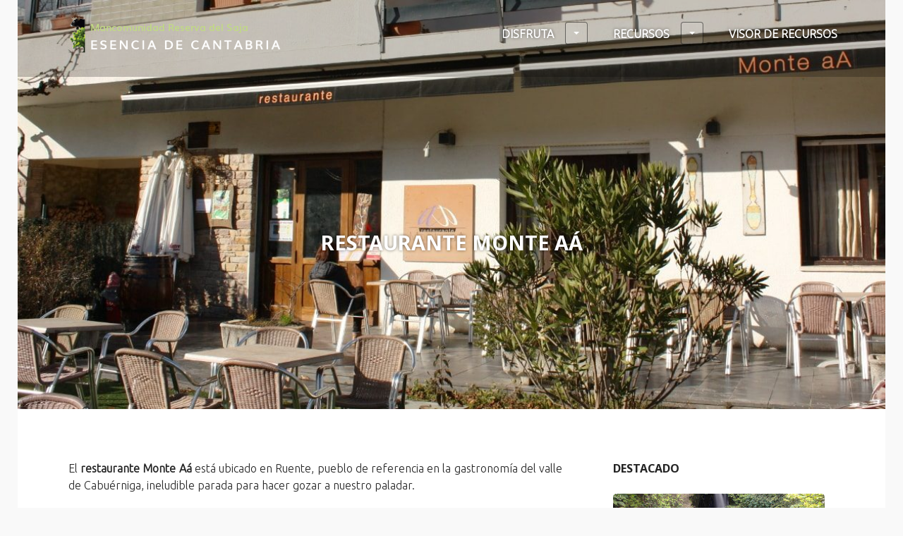

--- FILE ---
content_type: text/html; charset=UTF-8
request_url: https://www.esenciadecantabria.com/recursos/guia-de-servicios/donde-comer/restaurante-monte-aa
body_size: 13876
content:
<!DOCTYPE html>
<html lang="es" prefix="og: http://ogp.me/ns#">
<head>
<meta charset="UTF-8">
<meta name="viewport" content="width=device-width, initial-scale=1">
<title>Restaurante Monte Aa - Ruente | Reserva del Saja</title>
<link rel="profile" href="https://gmpg.org/xfn/11">
<link rel="pingback" href="https://www.esenciadecantabria.com/xmlrpc.php">

<meta name='robots' content='max-image-preview:large' />

<!-- This site is optimized with the Yoast SEO plugin v3.7.1 - https://yoast.com/wordpress/plugins/seo/ -->
<meta name="description" content="Carta elaborada con productos de calidad donde se potencian los sabores de la tierra y la presentación de los platos. En el valle de Cabuérniga, Cantabria."/>
<meta name="robots" content="noodp"/>
<link rel="canonical" href="https://www.esenciadecantabria.com/recursos/guia-de-servicios/donde-comer/restaurante-monte-aa" />
<meta property="og:locale" content="es_ES" />
<meta property="og:type" content="article" />
<meta property="og:title" content="Restaurante Monte Aá | Mancomunidad Reserva del Saja" />
<meta property="og:description" content="Carta elaborada con productos de calidad donde se potencian los sabores de la tierra y la presentación de los platos. En el valle de Cabuérniga, Cantabria." />
<meta property="og:url" content="https://www.esenciadecantabria.com/recursos/guia-de-servicios/donde-comer/restaurante-monte-aa" />
<meta property="og:site_name" content="Reserva del Saja" />
<meta property="article:publisher" content="https://www.facebook.com/mancomunidadReservadelSaja/" />
<meta property="og:image" content="https://www.esenciadecantabria.com/wp-content/uploads/2016/10/restaurante-monte-aa.jpg" />
<meta property="og:image:width" content="1230" />
<meta property="og:image:height" content="571" />
<meta name="twitter:card" content="summary_large_image" />
<meta name="twitter:description" content="Carta elaborada con productos de calidad donde se potencian los sabores de la tierra y la presentación de los platos. En el valle de Cabuérniga, Cantabria." />
<meta name="twitter:title" content="Restaurante Monte Aá | Mancomunidad Reserva del Saja" />
<meta name="twitter:image" content="https://www.esenciadecantabria.com/wp-content/uploads/2016/10/restaurante-monte-aa.jpg" />
<!-- / Yoast SEO plugin. -->

<link rel='dns-prefetch' href='//www.esenciadecantabria.com' />
<link rel='dns-prefetch' href='//fonts.googleapis.com' />
<link rel='dns-prefetch' href='//s.w.org' />
<link rel="alternate" type="application/rss+xml" title="Reserva del Saja &raquo; Feed" href="https://www.esenciadecantabria.com/feed" />
<link rel="alternate" type="application/rss+xml" title="Reserva del Saja &raquo; Feed de los comentarios" href="https://www.esenciadecantabria.com/comments/feed" />
<link rel="alternate" type="text/calendar" title="Reserva del Saja &raquo; iCal Feed" href="https://www.esenciadecantabria.com/calendario/?ical=1" />
		<script type="text/javascript">
			window._wpemojiSettings = {"baseUrl":"https:\/\/s.w.org\/images\/core\/emoji\/13.0.1\/72x72\/","ext":".png","svgUrl":"https:\/\/s.w.org\/images\/core\/emoji\/13.0.1\/svg\/","svgExt":".svg","source":{"concatemoji":"https:\/\/www.esenciadecantabria.com\/wp-includes\/js\/wp-emoji-release.min.js?ver=5.7.14"}};
			!function(e,a,t){var n,r,o,i=a.createElement("canvas"),p=i.getContext&&i.getContext("2d");function s(e,t){var a=String.fromCharCode;p.clearRect(0,0,i.width,i.height),p.fillText(a.apply(this,e),0,0);e=i.toDataURL();return p.clearRect(0,0,i.width,i.height),p.fillText(a.apply(this,t),0,0),e===i.toDataURL()}function c(e){var t=a.createElement("script");t.src=e,t.defer=t.type="text/javascript",a.getElementsByTagName("head")[0].appendChild(t)}for(o=Array("flag","emoji"),t.supports={everything:!0,everythingExceptFlag:!0},r=0;r<o.length;r++)t.supports[o[r]]=function(e){if(!p||!p.fillText)return!1;switch(p.textBaseline="top",p.font="600 32px Arial",e){case"flag":return s([127987,65039,8205,9895,65039],[127987,65039,8203,9895,65039])?!1:!s([55356,56826,55356,56819],[55356,56826,8203,55356,56819])&&!s([55356,57332,56128,56423,56128,56418,56128,56421,56128,56430,56128,56423,56128,56447],[55356,57332,8203,56128,56423,8203,56128,56418,8203,56128,56421,8203,56128,56430,8203,56128,56423,8203,56128,56447]);case"emoji":return!s([55357,56424,8205,55356,57212],[55357,56424,8203,55356,57212])}return!1}(o[r]),t.supports.everything=t.supports.everything&&t.supports[o[r]],"flag"!==o[r]&&(t.supports.everythingExceptFlag=t.supports.everythingExceptFlag&&t.supports[o[r]]);t.supports.everythingExceptFlag=t.supports.everythingExceptFlag&&!t.supports.flag,t.DOMReady=!1,t.readyCallback=function(){t.DOMReady=!0},t.supports.everything||(n=function(){t.readyCallback()},a.addEventListener?(a.addEventListener("DOMContentLoaded",n,!1),e.addEventListener("load",n,!1)):(e.attachEvent("onload",n),a.attachEvent("onreadystatechange",function(){"complete"===a.readyState&&t.readyCallback()})),(n=t.source||{}).concatemoji?c(n.concatemoji):n.wpemoji&&n.twemoji&&(c(n.twemoji),c(n.wpemoji)))}(window,document,window._wpemojiSettings);
		</script>
		<style type="text/css">
img.wp-smiley,
img.emoji {
	display: inline !important;
	border: none !important;
	box-shadow: none !important;
	height: 1em !important;
	width: 1em !important;
	margin: 0 .07em !important;
	vertical-align: -0.1em !important;
	background: none !important;
	padding: 0 !important;
}
</style>
	<link rel='stylesheet' id='argpd-cookies-eu-banner-css'  href='https://www.esenciadecantabria.com/wp-content/plugins/adapta-rgpd/assets/css/cookies-banner-modern-light.css?ver=1.3.9' type='text/css' media='all' />
<link rel='stylesheet' id='glt-toolbar-styles-css'  href='https://www.esenciadecantabria.com/wp-content/plugins/google-language-translator/css/toolbar.css?ver=5.7.14' type='text/css' media='all' />
<link rel='stylesheet' id='google-language-translator-css'  href='https://www.esenciadecantabria.com/wp-content/plugins/google-language-translator/css/style.css?ver=5.7.14' type='text/css' media='all' />
<link rel='stylesheet' id='wp-block-library-css'  href='https://www.esenciadecantabria.com/wp-includes/css/dist/block-library/style.min.css?ver=5.7.14' type='text/css' media='all' />
<link rel='stylesheet' id='contact-form-7-css'  href='https://www.esenciadecantabria.com/wp-content/plugins/contact-form-7/includes/css/styles.css?ver=4.5.1' type='text/css' media='all' />
<link rel='stylesheet' id='googlefonts-css'  href='https://fonts.googleapis.com/css?family=Ubuntu:300|Off:300&subset=latin' type='text/css' media='all' />
<link rel='stylesheet' id='genericons-css'  href='https://www.esenciadecantabria.com/wp-content/plugins/jetpack/_inc/genericons/genericons/genericons.css?ver=3.1' type='text/css' media='all' />
<link rel='stylesheet' id='edin-style-css'  href='https://www.esenciadecantabria.com/wp-content/themes/goran/style.css?ver=5.7.14' type='text/css' media='all' />
<style id='edin-style-inline-css' type='text/css'>
.hero.with-featured-image { background-image: url(https://www.esenciadecantabria.com/wp-content/uploads/2016/10/restaurante-monte-aa-1230x571.jpg); }
.hero.without-featured-image { background-image: url(https://www.esenciadecantabria.com/wp-content/uploads/2016/07/cropped-turismo-cultural-mancomunidad.jpg); }
</style>
<link rel='stylesheet' id='goran-noto-sans-css'  href='https://fonts.googleapis.com/css?family=Noto+Sans%3A400%2C700%2C400italic%2C700italic&#038;subset=latin%2Clatin-ext' type='text/css' media='all' />
<link rel='stylesheet' id='goran-noto-serif-css'  href='https://fonts.googleapis.com/css?family=Noto+Serif%3A400%2C700%2C400italic%2C700italic&#038;subset=latin%2Clatin-ext' type='text/css' media='all' />
<link rel='stylesheet' id='goran-droid-sans-mono-css'  href='https://fonts.googleapis.com/css?family=Droid+Sans+Mono' type='text/css' media='all' />
<link rel='stylesheet' id='jetpack-carousel-css'  href='https://www.esenciadecantabria.com/wp-content/plugins/tiled-gallery-carousel-without-jetpack/jetpack-carousel.css?ver=20120629' type='text/css' media='all' />
<link rel='stylesheet' id='tiled-gallery-css'  href='https://www.esenciadecantabria.com/wp-content/plugins/tiled-gallery-carousel-without-jetpack/tiled-gallery/tiled-gallery.css?ver=2012-09-21' type='text/css' media='all' />
<script type='text/javascript' id='jquery-core-js-extra'>
/* <![CDATA[ */
var tribe_events_linked_posts = {"post_types":{"tribe_venue":"venue","tribe_organizer":"organizer"}};
/* ]]> */
</script>
<script type='text/javascript' src='https://www.esenciadecantabria.com/wp-includes/js/jquery/jquery.min.js?ver=3.5.1' id='jquery-core-js'></script>
<script type='text/javascript' src='https://www.esenciadecantabria.com/wp-includes/js/jquery/jquery-migrate.min.js?ver=3.3.2' id='jquery-migrate-js'></script>
<script type='text/javascript' src='https://www.esenciadecantabria.com/wp-content/plugins/sitespeaker-widget/main.js?ver=5.7.14' id='main-js'></script>
<script type='text/javascript' src='https://www.esenciadecantabria.com/wp-content/plugins/adapta-rgpd/assets/js/cookies-eu-banner.js?ver=1.3.9' id='argpd-cookies-eu-banner-js'></script>
<script type='text/javascript' src='https://www.esenciadecantabria.com/wp-content/plugins/google-language-translator/js/flags.js?ver=5.7.14' id='glt-flags-js'></script>
<script type='text/javascript' src='https://www.esenciadecantabria.com/wp-content/plugins/google-language-translator/js/toolbar.js?ver=5.7.14' id='glt-toolbar-js'></script>
<script type='text/javascript' src='https://www.esenciadecantabria.com/wp-content/plugins/google-language-translator/js/load-toolbar.js?ver=5.7.14' id='glt-load-toolbar-js'></script>
<script type='text/javascript' src='https://www.esenciadecantabria.com/wp-content/plugins/tiled-gallery-carousel-without-jetpack/spin.js?ver=1.3' id='spin-js'></script>
<script type='text/javascript' src='https://www.esenciadecantabria.com/wp-content/plugins/tiled-gallery-carousel-without-jetpack/jquery.spin.js?ver=5.7.14' id='jquery.spin-js'></script>
<script type='text/javascript' src='https://www.esenciadecantabria.com/wp-content/plugins/tiled-gallery-carousel-without-jetpack/tiled-gallery/tiled-gallery.js?ver=5.7.14' id='tiled-gallery-js'></script>
<link rel="https://api.w.org/" href="https://www.esenciadecantabria.com/wp-json/" /><link rel="alternate" type="application/json" href="https://www.esenciadecantabria.com/wp-json/wp/v2/pages/5905" /><link rel="EditURI" type="application/rsd+xml" title="RSD" href="https://www.esenciadecantabria.com/xmlrpc.php?rsd" />
<link rel="wlwmanifest" type="application/wlwmanifest+xml" href="https://www.esenciadecantabria.com/wp-includes/wlwmanifest.xml" /> 
<meta name="generator" content="WordPress 5.7.14" />
<link rel='shortlink' href='https://www.esenciadecantabria.com/?p=5905' />
<link rel="alternate" type="application/json+oembed" href="https://www.esenciadecantabria.com/wp-json/oembed/1.0/embed?url=https%3A%2F%2Fwww.esenciadecantabria.com%2Frecursos%2Fguia-de-servicios%2Fdonde-comer%2Frestaurante-monte-aa" />
<link rel="alternate" type="text/xml+oembed" href="https://www.esenciadecantabria.com/wp-json/oembed/1.0/embed?url=https%3A%2F%2Fwww.esenciadecantabria.com%2Frecursos%2Fguia-de-servicios%2Fdonde-comer%2Frestaurante-monte-aa&#038;format=xml" />
<style type="text/css">#flags {display:none !important; }p.hello { font-size:12px; color:darkgray; }#google_language_translator, #flags { text-align:left; }#google_language_translator { clear:both; }#flags { width:165px; }#flags a { display:inline-block; margin-right:2px; }.goog-tooltip {display: none !important;}.goog-tooltip:hover {display: none !important;}.goog-text-highlight {background-color: transparent !important; border: none !important; box-shadow: none !important;}#google_language_translator { width:auto !important; }.goog-te-banner-frame{visibility:hidden !important;}body { top:0px !important;}</style><!-- OSM plugin V3.7: did not add geo meta tags. --> 
<style type='text/css' media='screen'>
	p{ font-family:"Ubuntu", arial, sans-serif;}
	li{ font-family:"Ubuntu", arial, sans-serif;}
</style>
<!-- fonts delivered by Wordpress Google Fonts, a plugin by Adrian3.com --><meta name="bmi-version" content="1.4.3" /><style type="text/css" media="screen">body{position:relative}#dynamic-to-top{display:none;overflow:hidden;width:auto;z-index:90;position:fixed;bottom:20px;right:20px;top:auto;left:auto;font-family:sans-serif;font-size:1em;color:#fff;text-decoration:none;text-shadow:0 1px 0 #333;font-weight:bold;padding:11px 11px;border:1px solid #919785;background:#bfd981;-webkit-background-origin:border;-moz-background-origin:border;-icab-background-origin:border;-khtml-background-origin:border;-o-background-origin:border;background-origin:border;-webkit-background-clip:padding-box;-moz-background-clip:padding-box;-icab-background-clip:padding-box;-khtml-background-clip:padding-box;-o-background-clip:padding-box;background-clip:padding-box;-webkit-border-radius:4px;-moz-border-radius:4px;-icab-border-radius:4px;-khtml-border-radius:4px;border-radius:4px}#dynamic-to-top:hover{background:#54feb7;background:#bfd981 -webkit-gradient( linear, 0% 0%, 0% 100%, from( rgba( 255, 255, 255, .2 ) ), to( rgba( 0, 0, 0, 0 ) ) );background:#bfd981 -webkit-linear-gradient( top, rgba( 255, 255, 255, .2 ), rgba( 0, 0, 0, 0 ) );background:#bfd981 -khtml-linear-gradient( top, rgba( 255, 255, 255, .2 ), rgba( 0, 0, 0, 0 ) );background:#bfd981 -moz-linear-gradient( top, rgba( 255, 255, 255, .2 ), rgba( 0, 0, 0, 0 ) );background:#bfd981 -o-linear-gradient( top, rgba( 255, 255, 255, .2 ), rgba( 0, 0, 0, 0 ) );background:#bfd981 -ms-linear-gradient( top, rgba( 255, 255, 255, .2 ), rgba( 0, 0, 0, 0 ) );background:#bfd981 -icab-linear-gradient( top, rgba( 255, 255, 255, .2 ), rgba( 0, 0, 0, 0 ) );background:#bfd981 linear-gradient( top, rgba( 255, 255, 255, .2 ), rgba( 0, 0, 0, 0 ) );cursor:pointer}#dynamic-to-top:active{background:#bfd981;background:#bfd981 -webkit-gradient( linear, 0% 0%, 0% 100%, from( rgba( 0, 0, 0, .3 ) ), to( rgba( 0, 0, 0, 0 ) ) );background:#bfd981 -webkit-linear-gradient( top, rgba( 0, 0, 0, .1 ), rgba( 0, 0, 0, 0 ) );background:#bfd981 -moz-linear-gradient( top, rgba( 0, 0, 0, .1 ), rgba( 0, 0, 0, 0 ) );background:#bfd981 -khtml-linear-gradient( top, rgba( 0, 0, 0, .1 ), rgba( 0, 0, 0, 0 ) );background:#bfd981 -o-linear-gradient( top, rgba( 0, 0, 0, .1 ), rgba( 0, 0, 0, 0 ) );background:#bfd981 -ms-linear-gradient( top, rgba( 0, 0, 0, .1 ), rgba( 0, 0, 0, 0 ) );background:#bfd981 -icab-linear-gradient( top, rgba( 0, 0, 0, .1 ), rgba( 0, 0, 0, 0 ) );background:#bfd981 linear-gradient( top, rgba( 0, 0, 0, .1 ), rgba( 0, 0, 0, 0 ) )}#dynamic-to-top,#dynamic-to-top:active,#dynamic-to-top:focus,#dynamic-to-top:hover{outline:none}#dynamic-to-top span{display:block;overflow:hidden;width:14px;height:12px;background:url( https://www.esenciadecantabria.com/wp-content/plugins/dynamic-to-top/css/images/up.png )no-repeat center center}</style><style type="text/css" id="custom-background-css">
body.custom-background { background-color: #f9f9f9; }
</style>
	<link rel="icon" href="https://www.esenciadecantabria.com/wp-content/uploads/2015/12/apple-touch-icon.png" sizes="32x32" />
<link rel="icon" href="https://www.esenciadecantabria.com/wp-content/uploads/2015/12/apple-touch-icon.png" sizes="192x192" />
<link rel="apple-touch-icon" href="https://www.esenciadecantabria.com/wp-content/uploads/2015/12/apple-touch-icon.png" />
<meta name="msapplication-TileImage" content="https://www.esenciadecantabria.com/wp-content/uploads/2015/12/apple-touch-icon.png" />
</head>

<body data-rsssl=1 class="page-template-default page page-id-5905 page-child parent-pageid-187 custom-background tribe-bar-is-disabled hero-image has-custom-background has-footer-navigation navigation-default sidebar-right">
<div id="page" class="hfeed site">
	<a class="skip-link screen-reader-text" href="#content">Saltar al contenido</a>

	<header id="masthead" class="site-header" role="banner">
		
		<div class="site-branding">
						<h1 class="site-title"><a href="https://www.esenciadecantabria.com/" rel="home"><img src='https://www.esenciadecantabria.com/wp-content/uploads/2016/03/logo-esencia-cantabria.png'></a></h1>
			<h2 class="site-description">Esencia de Cantabria</h2>
		</div><!-- .site-branding -->

					<nav id="site-navigation" class="main-navigation" role="navigation">
				<button class="menu-toggle">Menú</button>
				<div class="menu-primary"><ul id="menu-menu-2" class="clear"><li id="menu-item-2359" class="menu-item menu-item-type-post_type menu-item-object-page menu-item-has-children menu-item-2359"><a href="https://www.esenciadecantabria.com/disfruta">Disfruta</a>
<ul class="sub-menu">
	<li id="menu-item-2356" class="menu-item menu-item-type-post_type menu-item-object-page menu-item-has-children menu-item-2356"><a href="https://www.esenciadecantabria.com/disfruta/turismo-natural">Esencia natural</a>
	<ul class="sub-menu">
		<li id="menu-item-6028" class="menu-item menu-item-type-post_type menu-item-object-page menu-item-6028"><a href="https://www.esenciadecantabria.com/disfruta/turismo-natural/parque-natural-saja-besaya">Parque Natural Saja-Besaya</a></li>
		<li id="menu-item-6029" class="menu-item menu-item-type-post_type menu-item-object-page menu-item-6029"><a href="https://www.esenciadecantabria.com/disfruta/turismo-natural/puertos-de-sejos">Puertos de Sejos</a></li>
		<li id="menu-item-6030" class="menu-item menu-item-type-post_type menu-item-object-page menu-item-6030"><a href="https://www.esenciadecantabria.com/disfruta/turismo-natural/la-fuentona-de-ruente">La Fuentona de Ruente</a></li>
		<li id="menu-item-6031" class="menu-item menu-item-type-post_type menu-item-object-page menu-item-6031"><a href="https://www.esenciadecantabria.com/disfruta/turismo-natural/arboles-singulares-cantabria">Árboles Singulares</a></li>
		<li id="menu-item-6032" class="menu-item menu-item-type-post_type menu-item-object-page menu-item-6032"><a href="https://www.esenciadecantabria.com/disfruta/turismo-natural/reserva-nacional-caza-saja">Reserva de Caza Saja</a></li>
		<li id="menu-item-6033" class="menu-item menu-item-type-post_type menu-item-object-page menu-item-6033"><a href="https://www.esenciadecantabria.com/disfruta/turismo-natural/red-natura-2000">Red Natura 2000</a></li>
	</ul>
</li>
	<li id="menu-item-2364" class="menu-item menu-item-type-post_type menu-item-object-page menu-item-has-children menu-item-2364"><a href="https://www.esenciadecantabria.com/disfruta/turismo-cultural">Esencia cultural</a>
	<ul class="sub-menu">
		<li id="menu-item-2371" class="menu-item menu-item-type-post_type menu-item-object-page menu-item-2371"><a href="https://www.esenciadecantabria.com/disfruta/turismo-cultural/arquitectura-rural">Arquitectura rural</a></li>
		<li id="menu-item-2380" class="menu-item menu-item-type-post_type menu-item-object-page menu-item-2380"><a href="https://www.esenciadecantabria.com/disfruta/turismo-cultural/visitas-autoguiadas">Visitas autoguiadas</a></li>
		<li id="menu-item-3726" class="menu-item menu-item-type-post_type menu-item-object-page menu-item-3726"><a href="https://www.esenciadecantabria.com/disfruta/turismo-cultural/rutas-culturales">Rutas Culturales</a></li>
	</ul>
</li>
	<li id="menu-item-2398" class="menu-item menu-item-type-post_type menu-item-object-page menu-item-2398"><a href="https://www.esenciadecantabria.com/disfruta/senderismo-y-btt">Senderismo y BTT</a></li>
	<li id="menu-item-2405" class="menu-item menu-item-type-post_type menu-item-object-page menu-item-2405"><a href="https://www.esenciadecantabria.com/disfruta/gastronomia">Gastronomía</a></li>
	<li id="menu-item-2411" class="menu-item menu-item-type-post_type menu-item-object-page menu-item-2411"><a href="https://www.esenciadecantabria.com/disfruta/ferias-y-fiestas">Ferias y fiestas</a></li>
</ul>
</li>
<li id="menu-item-2499" class="menu-item menu-item-type-post_type menu-item-object-page current-page-ancestor menu-item-has-children menu-item-2499"><a href="https://www.esenciadecantabria.com/recursos">Recursos</a>
<ul class="sub-menu">
	<li id="menu-item-2553" class="menu-item menu-item-type-post_type menu-item-object-page menu-item-2553"><a href="https://www.esenciadecantabria.com/recursos/museos-y-centros-interpretacion/centro-de-interpretacion-del-parque-natural-saja-besaya">C.I. Parque Natural Saja Besaya</a></li>
	<li id="menu-item-6452" class="menu-item menu-item-type-post_type menu-item-object-page menu-item-6452"><a href="https://www.esenciadecantabria.com/recursos/menus-viajeros">Menús Viajeros</a></li>
	<li id="menu-item-6019" class="menu-item menu-item-type-post_type menu-item-object-page menu-item-6019"><a href="https://www.esenciadecantabria.com/recursos/guia-sonora-del-saja">Guía Sonora del Saja</a></li>
	<li id="menu-item-6477" class="menu-item menu-item-type-post_type menu-item-object-page current-page-ancestor menu-item-has-children menu-item-6477"><a href="https://www.esenciadecantabria.com/recursos/guia-de-servicios">Servicios</a>
	<ul class="sub-menu">
		<li id="menu-item-6531" class="menu-item menu-item-type-post_type menu-item-object-page current-page-ancestor menu-item-6531"><a href="https://www.esenciadecantabria.com/recursos/guia-de-servicios/donde-comer">Dónde Comer</a></li>
		<li id="menu-item-6532" class="menu-item menu-item-type-post_type menu-item-object-page menu-item-6532"><a href="https://www.esenciadecantabria.com/recursos/guia-de-servicios/donde-dormir">Dónde Dormir</a></li>
		<li id="menu-item-6533" class="menu-item menu-item-type-post_type menu-item-object-page menu-item-6533"><a href="https://www.esenciadecantabria.com/recursos/guia-de-servicios/deporte-y-ocio">Deporte y Ocio</a></li>
	</ul>
</li>
	<li id="menu-item-4521" class="menu-item menu-item-type-post_type menu-item-object-page menu-item-4521"><a href="https://www.esenciadecantabria.com/contacto">Info | Contacto</a></li>
</ul>
</li>
<li id="menu-item-1665" class="menu-item menu-item-type-custom menu-item-object-custom menu-item-1665"><a target="_blank" rel="noopener" href="https://visor.esenciadecantabria.com/">Visor de Recursos</a></li>
</ul></div>			</nav><!-- #site-navigation -->
			</header><!-- #masthead -->

	<div id="content" class="site-content">

	
		
<div class="hero with-featured-image">
	
		<div class="hero-wrapper"><h1 class="page-title">Restaurante Monte Aá</h1></div>
	</div><!-- .hero -->


	
	
	<div class="content-wrapper clear">

		<div id="primary" class="content-area">
			<main id="main" class="site-main" role="main">

				
					
<article id="post-5905" class="post-5905 page type-page status-publish has-post-thumbnail hentry">
	<div class="entry-content">
		<p style="text-align: justify;">El <strong>restaurante Monte Aá</strong> está ubicado en Ruente, pueblo de referencia en la gastronomía del valle de Cabuérniga, ineludible parada para hacer gozar a nuestro paladar.</p>
<p style="text-align: justify;">Paco tras diez años capitaneando este restaurante ha sabido adaptar su oferta a la cambiante demanda del mercado, reinventando nuevos platos y manteniendo los favoritos de sus clientes, como el especial de la casa, compuesto de jamón de bellota, patatas fritas, pimientos, huevos y setas. Carta sencilla pero elaborada con productos de calidad donde se potencian los sabores de nuestra tierra y la presentación de los platos. Destaca también su tarrina de foie de elaboración propia con confitura de calabaza y el tronco de venao a la parrilla con ciruelas y setas del bosque. Un postre sencillo pero de sutil elegancia tanto en el sabor como en la textura es la Crema Pasiega, no puedes dejar de probarla. El comedor tiene capacidad para 50 comensales aunque el lugar preferido para comer de los clientes es la maravillosa terraza con vistas a la Fuentona.</p>
<p style="text-align: justify;">Le precede la fama de sus desayunos completos, desde las 8 de la mañana, y personalizados para cada cliente. Pueden elegir entre un gran abanico de posibilidades: zumo de naranja natural, tostadas de pan de pueblo, rosquillas de anís caseras, café, pinchos de lomo, jamón o su riquísima tortilla de patatas.</p>
<p style="text-align: justify;">Dispone de un bonito rincón en su comedor con una pequeña biblioteca con libros de Cantabria para mayores y para niños, por si nos apetece llevarnos por el placer de la lectura después de comer o bien si queremos consultar información de la comarca, rutas de senderismo, o cuál será nuestra siguiente parada…</p>
<div data-carousel-extra='{"blog_id":1,"permalink":"https:\/\/www.esenciadecantabria.com\/recursos\/guia-de-servicios\/donde-comer\/restaurante-monte-aa"}' class="tiled-gallery type-rectangular" data-original-width="700"><div class="gallery-row" style="width: 695px; height: 308px;"><div class="gallery-group images-1" style="width: 464px; height: 312px;"><div class="tiled-gallery-item tiled-gallery-item-large"><a href="https://www.esenciadecantabria.com/recursos/guia-de-servicios/donde-comer/restaurante-monte-aa/restaurante-monte-aa-terraza-2"><img data-attachment-id="9459" data-orig-file="https://www.esenciadecantabria.com/wp-content/uploads/2021/04/Restaurante-Monte-Aa-terraza.jpg" data-orig-size="1200,803" data-comments-opened="0" data-image-meta="{&quot;aperture&quot;:&quot;6.3&quot;,&quot;credit&quot;:&quot;&quot;,&quot;camera&quot;:&quot;NIKON D60&quot;,&quot;caption&quot;:&quot;&quot;,&quot;created_timestamp&quot;:&quot;1476439240&quot;,&quot;copyright&quot;:&quot;&quot;,&quot;focal_length&quot;:&quot;20&quot;,&quot;iso&quot;:&quot;100&quot;,&quot;shutter_speed&quot;:&quot;0.00625&quot;,&quot;title&quot;:&quot;&quot;,&quot;orientation&quot;:&quot;1&quot;}" data-image-title="Restaurante Monte Aá" data-image-description="" data-medium-file="https://www.esenciadecantabria.com/wp-content/uploads/2021/04/Restaurante-Monte-Aa-terraza-300x201.jpg" data-large-file="https://www.esenciadecantabria.com/wp-content/uploads/2021/04/Restaurante-Monte-Aa-terraza-1024x685.jpg" src="https://www.esenciadecantabria.com/wp-content/uploads/2021/04/Restaurante-Monte-Aa-terraza-460x308.jpg" width="460" height="308" align="left" title="Restaurante Monte Aá" /></a></div></div><div class="gallery-group images-2" style="width: 231px; height: 312px;"><div class="tiled-gallery-item tiled-gallery-item-small"><a href="https://www.esenciadecantabria.com/recursos/guia-de-servicios/donde-comer/restaurante-monte-aa/restaurante-monte-aa-barra"><img data-attachment-id="5909" data-orig-file="https://www.esenciadecantabria.com/wp-content/uploads/2016/10/Restaurante-Monte-Aa-barra.jpg" data-orig-size="1200,803" data-comments-opened="0" data-image-meta="{&quot;aperture&quot;:&quot;3.8&quot;,&quot;credit&quot;:&quot;&quot;,&quot;camera&quot;:&quot;NIKON D60&quot;,&quot;caption&quot;:&quot;&quot;,&quot;created_timestamp&quot;:&quot;1476439554&quot;,&quot;copyright&quot;:&quot;&quot;,&quot;focal_length&quot;:&quot;20&quot;,&quot;iso&quot;:&quot;200&quot;,&quot;shutter_speed&quot;:&quot;0.016666666666667&quot;,&quot;title&quot;:&quot;&quot;,&quot;orientation&quot;:&quot;1&quot;}" data-image-title="Restaurante Monte Aá" data-image-description="" data-medium-file="https://www.esenciadecantabria.com/wp-content/uploads/2016/10/Restaurante-Monte-Aa-barra-300x201.jpg" data-large-file="https://www.esenciadecantabria.com/wp-content/uploads/2016/10/Restaurante-Monte-Aa-barra-1024x685.jpg" src="https://www.esenciadecantabria.com/wp-content/uploads/2016/10/Restaurante-Monte-Aa-barra-227x152.jpg" width="227" height="152" align="left" title="Restaurante Monte Aá" /></a></div><div class="tiled-gallery-item tiled-gallery-item-small"><a href="https://www.esenciadecantabria.com/recursos/guia-de-servicios/donde-comer/restaurante-monte-aa/restaurante-monte-aa-libros-comedor"><img data-attachment-id="5911" data-orig-file="https://www.esenciadecantabria.com/wp-content/uploads/2016/10/Restaurante-Monte-Aa-libros-comedor.jpg" data-orig-size="1200,803" data-comments-opened="0" data-image-meta="{&quot;aperture&quot;:&quot;3.8&quot;,&quot;credit&quot;:&quot;&quot;,&quot;camera&quot;:&quot;NIKON D60&quot;,&quot;caption&quot;:&quot;&quot;,&quot;created_timestamp&quot;:&quot;1476438910&quot;,&quot;copyright&quot;:&quot;&quot;,&quot;focal_length&quot;:&quot;20&quot;,&quot;iso&quot;:&quot;200&quot;,&quot;shutter_speed&quot;:&quot;0.016666666666667&quot;,&quot;title&quot;:&quot;&quot;,&quot;orientation&quot;:&quot;1&quot;}" data-image-title="Restaurante Monte Aá" data-image-description="" data-medium-file="https://www.esenciadecantabria.com/wp-content/uploads/2016/10/Restaurante-Monte-Aa-libros-comedor-300x201.jpg" data-large-file="https://www.esenciadecantabria.com/wp-content/uploads/2016/10/Restaurante-Monte-Aa-libros-comedor-1024x685.jpg" src="https://www.esenciadecantabria.com/wp-content/uploads/2016/10/Restaurante-Monte-Aa-libros-comedor-227x152.jpg" width="227" height="152" align="left" title="Restaurante Monte Aá" /></a></div></div></div><div class="gallery-row" style="width: 695px; height: 243px;"><div class="gallery-group images-1" style="width: 328px; height: 247px;"><div class="tiled-gallery-item tiled-gallery-item-large"><a href="https://www.esenciadecantabria.com/recursos/guia-de-servicios/donde-comer/restaurante-monte-aa/restaurante-monte-aa-comedor"><img data-attachment-id="5910" data-orig-file="https://www.esenciadecantabria.com/wp-content/uploads/2016/10/Restaurante-Monte-Aa-comedor.jpg" data-orig-size="990,743" data-comments-opened="0" data-image-meta="{&quot;aperture&quot;:&quot;0&quot;,&quot;credit&quot;:&quot;&quot;,&quot;camera&quot;:&quot;&quot;,&quot;caption&quot;:&quot;&quot;,&quot;created_timestamp&quot;:&quot;0&quot;,&quot;copyright&quot;:&quot;&quot;,&quot;focal_length&quot;:&quot;0&quot;,&quot;iso&quot;:&quot;0&quot;,&quot;shutter_speed&quot;:&quot;0&quot;,&quot;title&quot;:&quot;&quot;,&quot;orientation&quot;:&quot;1&quot;}" data-image-title="Restaurante Monte Aá" data-image-description="" data-medium-file="https://www.esenciadecantabria.com/wp-content/uploads/2016/10/Restaurante-Monte-Aa-comedor-300x225.jpg" data-large-file="https://www.esenciadecantabria.com/wp-content/uploads/2016/10/Restaurante-Monte-Aa-comedor.jpg" src="https://www.esenciadecantabria.com/wp-content/uploads/2016/10/Restaurante-Monte-Aa-comedor-324x243.jpg" width="324" height="243" align="left" title="Restaurante Monte Aá" /></a></div></div><div class="gallery-group images-1" style="width: 367px; height: 247px;"><div class="tiled-gallery-item tiled-gallery-item-large"><a href="https://www.esenciadecantabria.com/recursos/guia-de-servicios/donde-comer/restaurante-monte-aa/restaurante-monte-aa-3"><img data-attachment-id="9461" data-orig-file="https://www.esenciadecantabria.com/wp-content/uploads/2021/04/Restaurante-Monte-Aa.jpg" data-orig-size="1350,904" data-comments-opened="0" data-image-meta="{&quot;aperture&quot;:&quot;8&quot;,&quot;credit&quot;:&quot;&quot;,&quot;camera&quot;:&quot;NIKON D60&quot;,&quot;caption&quot;:&quot;&quot;,&quot;created_timestamp&quot;:&quot;1475848063&quot;,&quot;copyright&quot;:&quot;&quot;,&quot;focal_length&quot;:&quot;38&quot;,&quot;iso&quot;:&quot;100&quot;,&quot;shutter_speed&quot;:&quot;0.004&quot;,&quot;title&quot;:&quot;&quot;,&quot;orientation&quot;:&quot;1&quot;}" data-image-title="Restaurante Monte Aá" data-image-description="" data-medium-file="https://www.esenciadecantabria.com/wp-content/uploads/2021/04/Restaurante-Monte-Aa-300x201.jpg" data-large-file="https://www.esenciadecantabria.com/wp-content/uploads/2021/04/Restaurante-Monte-Aa-1024x686.jpg" src="https://www.esenciadecantabria.com/wp-content/uploads/2021/04/Restaurante-Monte-Aa-363x243.jpg" width="363" height="243" align="left" title="Restaurante Monte Aá" /></a></div></div></div></div>
<h6 style="padding-left: 30px;"><span style="color: #808080;">BARRIO RUENTE, 88<br />
39513 RUENTE, CANTABRIA</span><br />
<span style="color: #808080;"> Tel. 942 705 533</span></h6>
	</div><!-- .entry-content -->

	</article><!-- #post-## -->

					
				
			</main><!-- #main -->
		</div><!-- #primary -->


		<div id="secondary" class="widget-area" role="complementary">
		<aside id="text-4" class="widget widget_text"><h2 class="widget-title">DESTACADO</h2>			<div class="textwidget"><a href="https://www.esenciadecantabria.com/disfruta/turismo-natural">
<img src="https://i1.wp.com/www.esenciadecantabria.com/wp-content/uploads/2017/09/logo-esencia-natural.jpg?w=700"  title="Esencia Natural" onmouseover="this.src=' https://www.esenciadecantabria.com/wp-content/uploads/2017/09/logo-esencia-natural-on.jpg';" onmouseout="this.src=' https://i1.wp.com/www.esenciadecantabria.com/wp-content/uploads/2017/09/logo-esencia-natural.jpg?w=700';" data-recalc-dims="1"/></a></p>

<a href="https://www.esenciadecantabria.com/recursos/menus-viajeros">
<img src="https://i0.wp.com/www.esenciadecantabria.com/wp-content/uploads/2017/09/logo-menus-viajeros.jpg?w=700" title="Menús Viajeros" onmouseover="this.src=' https://www.esenciadecantabria.com/wp-content/uploads/2017/09/logo-menus-viajeros-on.jpg';" onmouseout="this.src='https://i0.wp.com/www.esenciadecantabria.com/wp-content/uploads/2017/09/logo-menus-viajeros.jpg?w=700';" data-recalc-dims="1"/></a></p>

<a href="https://www.esenciadecantabria.com/disfruta/turismo-cultural/visitas-autoguiadas">
<img src='https://i1.wp.com/www.esenciadecantabria.com/wp-content/uploads/2017/09/logo-visitas-autoguiadas.jpg?w=700' title="Visitas autoguiadas" onmouseover="this.src='https://www.esenciadecantabria.com/wp-content/uploads/2017/09/logo-visitas-autoguiadas-on.jpg';" onmouseout="this.src='https://i1.wp.com/www.esenciadecantabria.com/wp-content/uploads/2017/09/logo-visitas-autoguiadas.jpg?w=700';" data-recalc-dims="1"/></a></p>


<a href="https://www.esenciadecantabria.com/disfruta/senderismo">
<img src='https://i1.wp.com/www.esenciadecantabria.com/wp-content/uploads/2017/09/logo-senderismo.jpg?w=700' title="Senderismo" onmouseover="this.src='https://www.esenciadecantabria.com/wp-content/uploads/2017/09/logo-senderismo-on.jpg';" onmouseout="this.src='https://i1.wp.com/www.esenciadecantabria.com/wp-content/uploads/2017/09/logo-senderismo.jpg?w=700';" data-recalc-dims="1"/></a></p>

<a href="https://visor.esenciadecantabria.com/">
<img src='https://i0.wp.com/www.esenciadecantabria.com/wp-content/uploads/2017/09/logo-visor.jpg?w=700' title="Mapa de Recursos Turísticos" onmouseover="this.src='https://www.esenciadecantabria.com/wp-content/uploads/2017/09/logo-visor-on.jpg';" onmouseout="this.src='https://i0.wp.com/www.esenciadecantabria.com/wp-content/uploads/2017/09/logo-visor.jpg?w=700';" data-recalc-dims="1"/></a></p>
</div>
		</aside>
		<aside id="recent-posts-2" class="widget widget_recent_entries">
		<h2 class="widget-title">NOTICIAS</h2>
		<ul>
											<li>
					<a href="https://www.esenciadecantabria.com/primera-feria-equina-san-cipriano">Primera feria equina “San Cipriano”</a>
											<span class="post-date">septiembre 13, 2022</span>
									</li>
											<li>
					<a href="https://www.esenciadecantabria.com/mapa-auto-guia-de-lamina">Mapa auto-guía de Lamiña</a>
											<span class="post-date">febrero 8, 2022</span>
									</li>
											<li>
					<a href="https://www.esenciadecantabria.com/mapa-audioguia-de-ruente">Mapa audio guía de Ruente</a>
											<span class="post-date">octubre 30, 2019</span>
									</li>
											<li>
					<a href="https://www.esenciadecantabria.com/mapa-autoguia-de-ucieda">Mapa auto-guía de Ucieda</a>
											<span class="post-date">octubre 22, 2019</span>
									</li>
											<li>
					<a href="https://www.esenciadecantabria.com/programa-criadores-caballo-equiaria-ibio">Programa de Criadores de Caballos</a>
											<span class="post-date">octubre 14, 2019</span>
									</li>
					</ul>

		</aside>	</div><!-- #secondary -->
	
</div><!-- .content-wrapper -->

	</div><!-- #content -->

	

	<div id="tertiary" class="footer-widget-area" role="complementary">
		<div class="footer-widget-wrapper clear">
							<div class="footer-widget">
					<aside id="search-5" class="widget widget_search"><h2 class="widget-title">Búsqueda</h2><form role="search" method="get" class="search-form" action="https://www.esenciadecantabria.com/">
				<label>
					<span class="screen-reader-text">Buscar:</span>
					<input type="search" class="search-field" placeholder="Buscar &hellip;" value="" name="s" />
				</label>
				<input type="submit" class="search-submit" value="Buscar" />
			</form></aside>				</div><!-- .footer-widget -->
			
							<div class="footer-widget">
					<aside id="glt_widget-2" class="widget widget_glt_widget"><h2 class="widget-title">Traductor</h2><div id="flags" class="size16"><ul id="sortable" class="ui-sortable" style="float:left"><li id='English'><a title='English' class='notranslate flag en English'></a></li></ul></div><div id="google_language_translator"></div></aside>				</div><!-- .footer-widget -->
			
							<div class="footer-widget">
					<aside id="text-2" class="widget widget_text"><h2 class="widget-title">Síguenos en</h2>			<div class="textwidget"><a href='https://www.facebook.com/mancomunidadReservadelSaja/' target='_blank' rel="noopener"><img src="/wp-content/uploads/2016/07/facebook.png" width='40' onmouseover="this.src='/wp-content/uploads/2016/07/facebook-on.png';" onmouseout="this.src='/wp-content/uploads/2016/07/facebook.png';"/></a>&nbsp;&nbsp;

<a href='https://www.instagram.com/esenciacantabria/' target='_blank' rel="noopener"><img src="/wp-content/uploads/2017/09/instagram.jpg" width='40' onmouseover="this.src='/wp-content/uploads/2017/09/instagram-on.jpg';" onmouseout="this.src='/wp-content/uploads/2017/09/instagram.jpg';"/></a></p></div>
		</aside>				</div><!-- .footer-widget -->
					</div><!-- .footer-widget-wrapper -->
	</div><!-- #tertiary -->


	<footer id="colophon" class="site-footer" role="contentinfo">
					<nav class="footer-navigation" role="navigation">
				<div class="menu-menu-2-container"><ul id="menu-menu-3" class="clear"><li class="menu-item menu-item-type-post_type menu-item-object-page menu-item-has-children menu-item-2359"><a href="https://www.esenciadecantabria.com/disfruta">Disfruta</a></li>
<li class="menu-item menu-item-type-post_type menu-item-object-page current-page-ancestor menu-item-has-children menu-item-2499"><a href="https://www.esenciadecantabria.com/recursos">Recursos</a></li>
<li class="menu-item menu-item-type-custom menu-item-object-custom menu-item-1665"><a target="_blank" rel="noopener" href="https://visor.esenciadecantabria.com/">Visor de Recursos</a></li>
</ul></div>			</nav><!-- .footer-navigation -->
				<div class="site-info">
			<a href="#">Esencia de Cantabria</a> | Diseño y desarrollo Web <a href="http://www.mancomunidadreservadelsaja.com/" target="_blank" ><img src="/wp-content/uploads/2015/12/logo_adl.png" border="0" width="40px"  ALIGN="middle" title="Agencia de Desarrollo Local - Mancomunidad Reserva del Saja"/></a>
<br />Tema Goran por <a href='https://es.wordpress.com/' target='_blank'>WordPress.com</a>
		</div><!-- .site-info -->
	</footer><!-- #colophon -->
</div><!-- #page -->

    <script>jQuery(document).ready(function(a){a("a.nturl").on("click",function(){function l(){doGoogleLanguageTranslator(default_lang+"|"+default_lang)}function n(){doGoogleLanguageTranslator(default_lang+"|"+lang_prefix)}default_lang="es",lang_prefix=a(this).attr("class").split(" ")[2],lang_prefix==default_lang?l():n()}),a("a.flag").on("click",function(){function l(){doGoogleLanguageTranslator(default_lang+"|"+default_lang)}function n(){doGoogleLanguageTranslator(default_lang+"|"+lang_prefix)}default_lang="es",lang_prefix=a(this).attr("class").split(" ")[2],a(".tool-container").hide(),lang_prefix==default_lang?l():n()}),0==a("body > #google_language_translator").length&&a("#glt-footer").html("<div id='google_language_translator'></div>")});</script>

    <div id='glt-footer'></div><script type='text/javascript'>function GoogleLanguageTranslatorInit() { new google.translate.TranslateElement({pageLanguage: 'es', includedLanguages:'en,fr,de,it,es', autoDisplay: false}, 'google_language_translator');}</script><script type='text/javascript' src='//translate.google.com/translate_a/element.js?cb=GoogleLanguageTranslatorInit'></script>

<div id="cookies-eu-wrapper">
    <div 
      id="cookies-eu-banner"       
      data-wait-remove="250"
      >      
      <div id="cookies-eu-label">
          Esta web utiliza cookies propias  para su correcto funcionamiento. Contiene enlaces a sitios web de terceros con políticas de privacidad ajenas que podrás aceptar o no cuando accedas a ellos. Al hacer clic en el botón Aceptar, acepta el uso de estas tecnologías y el procesamiento de tus datos para estos propósitos.
          

          


      </div>

      <div id="cookies-eu-buttons">
        <button id="cookies-eu-reject" class="cookies-eu-reject">Rechazar</button>
        <button id="cookies-eu-accept" class="cookies-eu-accept">Aceptar</button></div>
    </div>
</div>

<div id="cookies-eu-banner-closed">
  <span>Privacidad</span>
</div>
<script type='text/javascript' src='https://www.esenciadecantabria.com/wp-content/plugins/contact-form-7/includes/js/jquery.form.min.js?ver=3.51.0-2014.06.20' id='jquery-form-js'></script>
<script type='text/javascript' id='contact-form-7-js-extra'>
/* <![CDATA[ */
var _wpcf7 = {"loaderUrl":"https:\/\/www.esenciadecantabria.com\/wp-content\/plugins\/contact-form-7\/images\/ajax-loader.gif","recaptcha":{"messages":{"empty":"Por favor, prueba que no eres un robot."}},"sending":"Enviando..."};
/* ]]> */
</script>
<script type='text/javascript' src='https://www.esenciadecantabria.com/wp-content/plugins/contact-form-7/includes/js/scripts.js?ver=4.5.1' id='contact-form-7-js'></script>
<script type='text/javascript' src='https://www.esenciadecantabria.com/wp-content/themes/edin/js/skip-link-focus-fix.js?ver=20130115' id='edin-skip-link-focus-fix-js'></script>
<script type='text/javascript' src='https://www.esenciadecantabria.com/wp-content/plugins/dynamic-to-top/js/libs/jquery.easing.js?ver=1.3' id='jquery-easing-js'></script>
<script type='text/javascript' id='dynamic-to-top-js-extra'>
/* <![CDATA[ */
var mv_dynamic_to_top = {"text":"Ir Arriba","version":"0","min":"300","speed":"800","easing":"easeOutBounce","margin":"20"};
/* ]]> */
</script>
<script type='text/javascript' src='https://www.esenciadecantabria.com/wp-content/plugins/dynamic-to-top/js/dynamic.to.top.min.js?ver=3.4.2' id='dynamic-to-top-js'></script>
<script type='text/javascript' src='https://www.esenciadecantabria.com/wp-content/themes/goran/js/navigation.js?ver=20140807' id='goran-navigation-js'></script>
<script type='text/javascript' src='https://www.esenciadecantabria.com/wp-content/themes/goran/js/goran.js?ver=20140808' id='goran-script-js'></script>
<script type='text/javascript' id='jetpack-carousel-js-extra'>
/* <![CDATA[ */
var jetpackCarouselStrings = {"widths":[370,700,1000,1200,1400,2000],"is_logged_in":"","lang":"es","ajaxurl":"https:\/\/www.esenciadecantabria.com\/wp-admin\/admin-ajax.php","nonce":"6403cab1d3","display_exif":"0","display_geo":"1","display_comments":"1","fullsize_display":"1","background_color":"black","comment":"Comment","post_comment":"Post Comment","loading_comments":"Loading Comments...","download_original":"View full size <span class=\"photo-size\">{0}<span class=\"photo-size-times\">\u00d7<\/span>{1}<\/span>","no_comment_text":"Please be sure to submit some text with your comment.","no_comment_email":"Please provide an email address to comment.","no_comment_author":"Please provide your name to comment.","comment_post_error":"Sorry, but there was an error posting your comment. Please try again later.","comment_approved":"Your comment was approved.","comment_unapproved":"Your comment is in moderation.","camera":"Camera","aperture":"Aperture","shutter_speed":"Shutter Speed","focal_length":"Focal Length","comment_registration":"0","require_name_email":"0","login_url":"https:\/\/www.esenciadecantabria.com\/wp-login.php?redirect_to=https%3A%2F%2Fwww.esenciadecantabria.com%2Frecursos%2Fguia-de-servicios%2Fdonde-comer%2Frestaurante-monte-aa","local_comments_commenting_as":"<fieldset><label for=\"email\">Email<\/label> <input type=\"text\" name=\"email\" class=\"jp-carousel-comment-form-field jp-carousel-comment-form-text-field\" id=\"jp-carousel-comment-form-email-field\" \/><\/fieldset><fieldset><label for=\"author\">Name<\/label> <input type=\"text\" name=\"author\" class=\"jp-carousel-comment-form-field jp-carousel-comment-form-text-field\" id=\"jp-carousel-comment-form-author-field\" \/><\/fieldset><fieldset><label for=\"url\">Website<\/label> <input type=\"text\" name=\"url\" class=\"jp-carousel-comment-form-field jp-carousel-comment-form-text-field\" id=\"jp-carousel-comment-form-url-field\" \/><\/fieldset>"};
/* ]]> */
</script>
<script type='text/javascript' src='https://www.esenciadecantabria.com/wp-content/plugins/tiled-gallery-carousel-without-jetpack/jetpack-carousel.js?ver=20130109' id='jetpack-carousel-js'></script>
<script type='text/javascript' src='https://www.esenciadecantabria.com/wp-includes/js/wp-embed.min.js?ver=5.7.14' id='wp-embed-js'></script>

<script type="text/javascript">
jQuery(function ($) {
    'use strict';

    window.Adapta_RGPD = window.Adapta_RGPD || {};

    Adapta_RGPD.getCookie= function(name) {
        var v = document.cookie.match('(^|;) ?' + name + '=([^;]*)(;|$)');
        return v ? v[2] : null;
    }

    Adapta_RGPD.setCookie= function (name, value) {
      var date = new Date();
      date.setTime(date.getTime() + this.cookieTimeout);
      
      document.cookie = name + '=' + value + ';expires=' + date.toUTCString() + ';path=/';
    };

    Adapta_RGPD.deleteCookie = function (name) {
        var hostname = document.location.hostname.replace(/^www\./, '');
        var nacked = hostname.replace(/^[^.]+\./g, "");
        var commonSuffix = '; expires=Thu, 01-Jan-1970 00:00:01 GMT; path=/';

        // remove cookies that match name
        document.cookie = name + '=; domain=.' + hostname + commonSuffix;
        document.cookie = name + '=; domain=.' + nacked + commonSuffix;
        document.cookie = name + '=' + commonSuffix;

        // search and remove all cookies starts with name
        document.cookie.split(';')
        .filter(function(el) {
            return el.trim().indexOf(name) === 0;
        })
        .forEach(function(el) {
            var [k,v] = el.split('=');
            document.cookie = k + '=; domain=.' + hostname + commonSuffix;
            document.cookie = k + '=; domain=.' + nacked + commonSuffix;            
            document.cookie = k + '=' + commonSuffix;
        })
    };

    Adapta_RGPD.onlyUnique= function(value, index, self) {
      return self.indexOf(value) === index;
    };

    Adapta_RGPD.removeItemOnce = function(arr, value) {
      var index = arr.indexOf(value);
      if (index > -1) {
        arr.splice(index, 1);
      }
      return arr;
    };

    // load events.
    Adapta_RGPD.loadEvents= function(){
        $("[id^='custom-cookies-accept']").click(function(){
            var consents= new Array();  
            var value= Adapta_RGPD.getCookie('hasConsents');
            if ( null != value && value.length) {
                consents = value.split("+")
            }
            
            var consent = this.dataset.consent;
            consents.push(consent)
            
            var unique= consents.filter(Adapta_RGPD.onlyUnique);
            Adapta_RGPD.setCookie('hasConsents', unique.join('+'));
            Adapta_RGPD.setCookie('hasConsent', true);
        });

        $("[id^='custom-cookies-reject'],#custom-cookies-eu-reject,#cookies-eu-reject").click(function(){
            const trackingCookiesNames = ['__utma', '__utmb', '__utmc', '__utmt', '__utmv', '__utmz', '_ga', '_gat', '_gid', '_fbp'];   
            var value= Adapta_RGPD.getCookie('hasConsents');
            if ( null == value ) {
                return
            }

            // consent is the consent to remove. Ej ANLT
            var consent = ('undefined' !== typeof this.dataset && this.dataset.hasOwnProperty('consent'))?this.dataset.consent:null;
            if (consent != null) {              
                var consents = value.split("+")         
                consents=Adapta_RGPD.removeItemOnce(consents, consent)
                Adapta_RGPD.setCookie('hasConsents', consents.join('+'));
            }
            
            if ( 'ANLTCS' == consent || null == consent ) {
                trackingCookiesNames.map(Adapta_RGPD.deleteCookie);
            }

            // update api consent
            var consentUUIDCookie = Adapta_RGPD.getCookie('argpd_consentUUID');
            if ( null == consentUUIDCookie || consentUUIDCookie.length == 0) {
                return;
            }
        
            var ajaxurl = 'https://www.esenciadecantabria.com/wp-admin/admin-ajax.php';
            var data = {
                action: 'cookie_consent',
                security: '1edd7aefb9',
                uri: window.location.href,
                'update': 1,
                'statement': $("#cookies-eu-label").text(),
                'purpose-necessary': 1,
                'purpose-non-necessary': 0,
                'purpose-analytics': 0,
                'purpose-marketing': 0,
                'purpose-advertisement': 0,
            };              
            $.post( ajaxurl, data, function(response) {                 
                
                if ( undefined !== response.success && false === response.success ) {                       
                    return;
                }       
            });
        });

        // reject all event
        $("#cookies-eu-banner-closed, .cookies-eu-banner-closed" ).click(function(){
            var date = new Date();
            date.setTime(date.getTime() + 33696000000);
            document.cookie = 'hasConsent' + '=' + 'configure' + ';expires=' + date.toUTCString() + ';path=/';
            window.location.reload();
        });

         

        // toggle first layer privacy
            }

    // init 
    Adapta_RGPD.init = function(){
        jQuery(document).ready(function($) {
            // Prevent for search engine execute ajax function.
            var bots = /bot|crawler|spider|crawling/i;
            var isBot = bots.test(navigator.userAgent);
            if ( isBot ) {
                return;
            }

            // event if cookies-reload option
            
            // code to launch when user accepts cookies
            new CookiesEuBanner(function (update=false) {
                var ajaxurl = 'https://www.esenciadecantabria.com/wp-admin/admin-ajax.php';
                var data = {
                    action: 'cookie_consent',
                    security: '1edd7aefb9',
                    uri: window.location.href,
                    'update': (update == true)?1:0,
                    'statement': $("#cookies-eu-label").text(),
                    'purpose-necessary': 1,
                    'purpose-non-necessary': 0,
                    'purpose-analytics': '0',
                    'purpose-marketing': '0',
                    'purpose-advertisement': '0',
                };              
                $.post( ajaxurl, data, function(response) {
                    
                    if ( undefined !== response.success && false === response.success ) {                       
                        return;
                    }       

                    var data = jQuery.parseJSON(response);
                    if (data == null) {
                        return
                    }

                    // set cookie argpd_consentUUID
                    if (data.hasOwnProperty('uuid')) {
                        Adapta_RGPD.setCookie('argpd_consentUUID', data['uuid']);
                    }

                    // append scripts
                    if (data.hasOwnProperty('scripts-reject')) {
                        var scripts = data['scripts-reject'].split(",");
                        scripts.forEach(function(src){
                            var script = document.createElement( 'script' );
                            script.setAttribute( "src", src );
                            document.getElementsByTagName( "head" )[0].appendChild( script );
                        });             
                    }
                });             
            }, true);

            Adapta_RGPD.loadEvents();
        });
    }
    Adapta_RGPD.init();
});
</script>
        
</body>
</html>